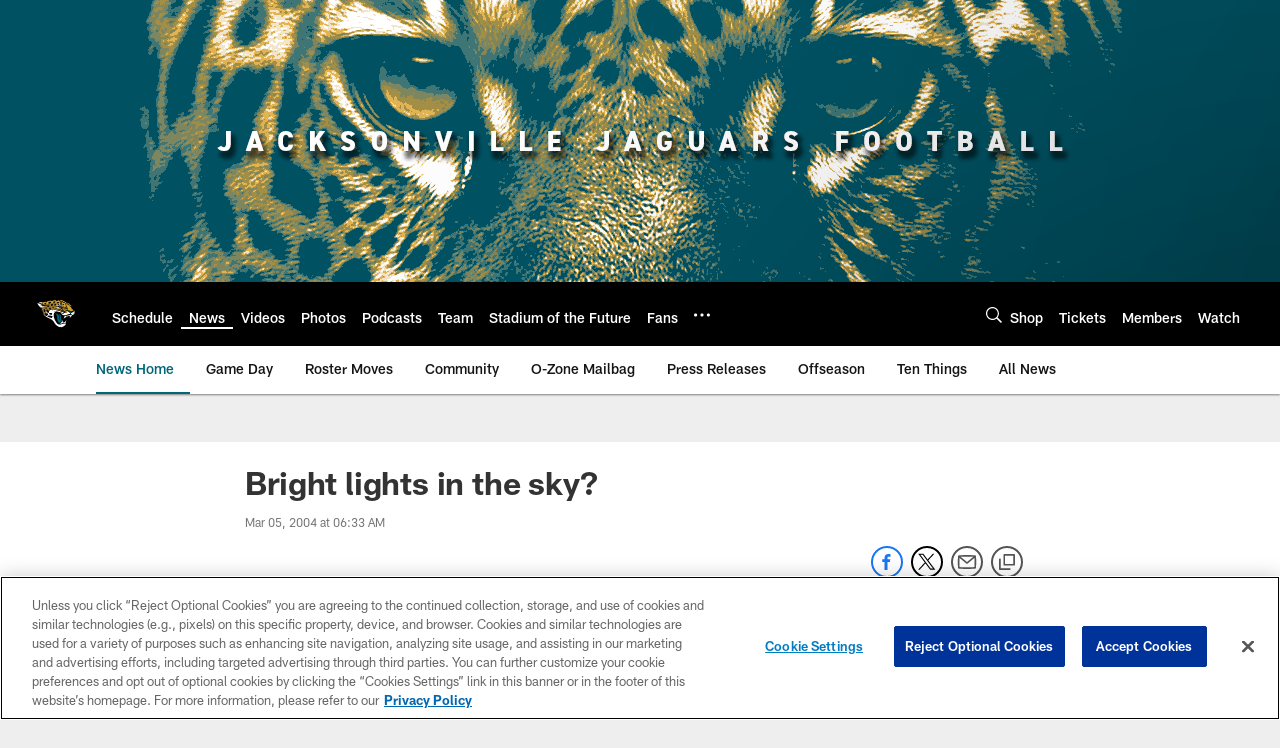

--- FILE ---
content_type: text/html; charset=utf-8
request_url: https://www.google.com/recaptcha/api2/aframe
body_size: 267
content:
<!DOCTYPE HTML><html><head><meta http-equiv="content-type" content="text/html; charset=UTF-8"></head><body><script nonce="rdONLy72Wju1u4Y8uuZKrA">/** Anti-fraud and anti-abuse applications only. See google.com/recaptcha */ try{var clients={'sodar':'https://pagead2.googlesyndication.com/pagead/sodar?'};window.addEventListener("message",function(a){try{if(a.source===window.parent){var b=JSON.parse(a.data);var c=clients[b['id']];if(c){var d=document.createElement('img');d.src=c+b['params']+'&rc='+(localStorage.getItem("rc::a")?sessionStorage.getItem("rc::b"):"");window.document.body.appendChild(d);sessionStorage.setItem("rc::e",parseInt(sessionStorage.getItem("rc::e")||0)+1);localStorage.setItem("rc::h",'1768814263767');}}}catch(b){}});window.parent.postMessage("_grecaptcha_ready", "*");}catch(b){}</script></body></html>

--- FILE ---
content_type: text/javascript
request_url: https://www.jaguars.com/compiledassets/js/408e6e70d84ab44b5de757e9736c10af/functions/requireModule.js
body_size: 547
content:
!function(e,t,i){var n=function(){var t={modules:[]},n=e.querySelectorAll("[data-require]"),r=new IntersectionObserver(function(e,n){e.forEach(function(e){if(e.isIntersecting||e.target.hasAttribute("data-require-no-lazy")){var r=e.target,u=r.getAttribute("data-require");if(!u)return;t[u]||(t[u]=[]),t[u].push(r),t.modules.push(u),i([u],o(u)),r.setAttribute("data-require-loaded",!0),n.unobserve(r)}})}),o=function(e){return function(i){if(!i)return void console.warn(e,"is undefined. skipping!");if("function"==typeof i.initByElement)for(var n=t[e],r=0;r<n.length;r++)n[r].initialized||(i.initByElement(n[r]),n[r].initialized=!0)}};n.forEach(function(e){r.observe(e)})};new MutationObserver(function(e){e.forEach(function(e){switch(e.type){case"childList":e.addedNodes.forEach(function(e){try{e.outerHTML&&e.outerHTML.match(/data-require/gm)&&requestAnimationFrame(n)}catch(e){}})}})}).observe(document.body,{childList:!0,subtree:!0}),requestAnimationFrame(n)}(document,window,require);
//# sourceMappingURL=requireModule.js.map

--- FILE ---
content_type: text/javascript; charset=utf-8
request_url: https://auth-id.jaguars.com/accounts.webSdkBootstrap?apiKey=4_djXtkbtm_f3iTz5mq44Gpg&pageURL=https%3A%2F%2Fwww.jaguars.com%2Fnews%2Fbright-lights-in-the-sky-5925054&sdk=js_latest&sdkBuild=18435&format=json
body_size: 421
content:
{
  "callId": "019bd58ba962724a9701234d344686d2",
  "errorCode": 0,
  "apiVersion": 2,
  "statusCode": 200,
  "statusReason": "OK",
  "time": "2026-01-19T09:17:38.540Z",
  "hasGmid": "ver4"
}